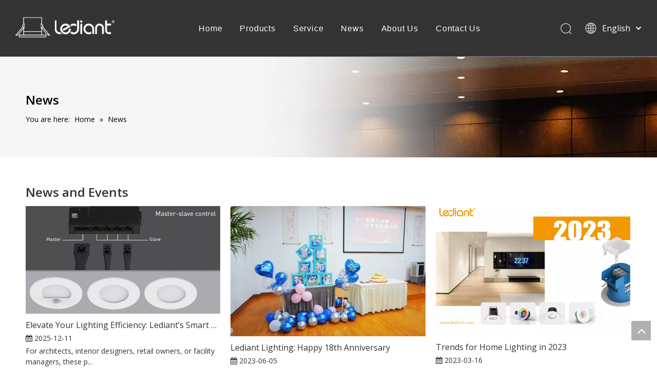

--- FILE ---
content_type: text/html;charset=utf-8
request_url: https://www.lediantlighting.com/news.html
body_size: 14801
content:
<!DOCTYPE html> <html lang="en" prefix="og: http://ogp.me/ns#" style="height: auto;"> <head> <link rel="preconnect" href="//iprorwxhrnrklm5q-static.micyjz.com"/> <link rel="preconnect" href="//rqrorwxhrnrklm5q-static.micyjz.com"/> <link rel="preconnect" href="//jmrorwxhrnrklm5q-static.micyjz.com"/><script>document.write=function(e){documentWrite(document.currentScript,e)};function documentWrite(documenturrentScript,e){var i=document.createElement("span");i.innerHTML=e;var o=i.querySelectorAll("script");if(o.length)o.forEach(function(t){if(t.src&&t.src!=""){var script=document.createElement("script");script.src=t.src;document.body.appendChild(script)}});document.body.appendChild(i)}
window.onloadHack=function(func){if(!!!func||typeof func!=="function")return;if(document.readyState==="complete")func();else if(window.addEventListener)window.addEventListener("load",func,false);else if(window.attachEvent)window.attachEvent("onload",func,false)};</script> <title>News - Lediant Lighting</title> <meta name="keywords" content="News, Lediant Lighting"/> <meta name="description" content="News, Lediant Lighting"/> <link data-type="dns-prefetch" data-domain="jmrorwxhrnrklm5q-static.micyjz.com" rel="dns-prefetch" href="//jmrorwxhrnrklm5q-static.micyjz.com"> <link data-type="dns-prefetch" data-domain="iprorwxhrnrklm5q-static.micyjz.com" rel="dns-prefetch" href="//iprorwxhrnrklm5q-static.micyjz.com"> <link data-type="dns-prefetch" data-domain="rqrorwxhrnrklm5q-static.micyjz.com" rel="dns-prefetch" href="//rqrorwxhrnrklm5q-static.micyjz.com"> <link rel="canonical" href="https://www.lediantlighting.com/news.html"/> <meta http-equiv="X-UA-Compatible" content="IE=edge"/> <meta name="renderer" content="webkit"/> <meta http-equiv="Content-Type" content="text/html; charset=utf-8"/> <meta name="viewport" content="width=device-width, initial-scale=1, user-scalable=no"/> <link rel="icon" href="//iprorwxhrnrklm5q-static.micyjz.com/cloud/lmBpmKorliSRnjkkrlplio/favicon.ico"> <link rel="preload" type="text/css" as="style" href="//iprorwxhrnrklm5q-static.micyjz.com/concat/enilKB9twuRsiSkqmimmllqijol/static/assets/style/bootstrap/cus.bootstrap.grid.system.css,/static/assets/style/fontAwesome/4.7.0/css/font-awesome.css,/static/assets/style/iconfont/iconfont.css,/static/assets/widget/script/plugins/gallery/colorbox/colorbox.css,/static/assets/style/bootstrap/cus.bootstrap.grid.system.split.css,/develop/ZNpAUfKKOetZ-mdUfAphiQmcZ-GvUApKfKKUAU-jrBqrKmiqrqikilnojj-jnBqrKijmrrkqilrmni/style.css,/develop/cdKUApfAhzcB-aCUpKfrmvAtE-GvUApKfKKUAU-jiBqrKmikrlrripnori-jmBqrKjjkriimrjlpkr/style.css" onload="this.onload=null;this.rel='stylesheet'"/> <link rel="stylesheet" type="text/css" href="//iprorwxhrnrklm5q-static.micyjz.com/concat/enilKB9twuRsiSkqmimmllqijol/static/assets/style/bootstrap/cus.bootstrap.grid.system.css,/static/assets/style/fontAwesome/4.7.0/css/font-awesome.css,/static/assets/style/iconfont/iconfont.css,/static/assets/widget/script/plugins/gallery/colorbox/colorbox.css,/static/assets/style/bootstrap/cus.bootstrap.grid.system.split.css,/develop/ZNpAUfKKOetZ-mdUfAphiQmcZ-GvUApKfKKUAU-jrBqrKmiqrqikilnojj-jnBqrKijmrrkqilrmni/style.css,/develop/cdKUApfAhzcB-aCUpKfrmvAtE-GvUApKfKKUAU-jiBqrKmikrlrripnori-jmBqrKjjkriimrjlpkr/style.css"/> <link rel="preload" type="text/css" as="style" href="//jmrorwxhrnrklm5q-static.micyjz.com/concat/tqinKBuh6dRfiSoqnqnjikqqnpl/static/assets/widget/style/component/position/position.css,/static/assets/widget/style/component/faqList/faqList.css,/static/assets/widget/style/component/articleListNew/public/public.css,/static/assets/widget/style/component/articleListNew/widget_style/style_15_17_18.css,/static/assets/widget/style/component/articlelist/articlelist.css" onload="this.onload=null;this.rel='stylesheet'"/> <link rel="stylesheet" type="text/css" href="//jmrorwxhrnrklm5q-static.micyjz.com/concat/tqinKBuh6dRfiSoqnqnjikqqnpl/static/assets/widget/style/component/position/position.css,/static/assets/widget/style/component/faqList/faqList.css,/static/assets/widget/style/component/articleListNew/public/public.css,/static/assets/widget/style/component/articleListNew/widget_style/style_15_17_18.css,/static/assets/widget/style/component/articlelist/articlelist.css"/> <style>@media(min-width:990px){[data-type="rows"][data-level="rows"]{display:flex}}</style> <style id="speed3DefaultStyle">@supports not(aspect-ratio:1/1){.prodlist-wrap li .prodlist-cell{position:relative;padding-top:100%;width:100%}.prodlist-lists-style-13 .prod_img_a_t13,.prodlist-lists-style-12 .prod_img_a_t12,.prodlist-lists-style-nophoto-11 .prod_img_a_t12{position:unset !important;min-height:unset !important}.prodlist-wrap li .prodlist-picbox img{position:absolute;width:100%;left:0;top:0}}.piclist360 .prodlist-pic4-3 li .prodlist-display{max-width:100%}@media(max-width:600px){.prodlist-fix-num li{width:50% !important}}</style> <template id="appdStylePlace"></template> <link href="//rqrorwxhrnrklm5q-static.micyjz.com/theme/mpjjKBrmioRliSrmioRlnSkrmrRliSlkRljSirrmrkiqnlkiij/style/style.css" type="text/css" rel="preload" as="style" onload="this.onload=null;this.rel='stylesheet'" data-theme="true"/> <link href="//rqrorwxhrnrklm5q-static.micyjz.com/theme/mpjjKBrmioRliSrmioRlnSkrmrRliSlkRljSirrmrkiqnlkiij/style/style.css" rel="stylesheet" type="text/css"/> <style guid='u_81908608ffda4b62a0db3c09872a7c24' emptyRender='true' placeholder='true' type='text/css'></style> <link href="//iprorwxhrnrklm5q-static.micyjz.com/site-res/rokkKBrmioRlnSkrmrRljSkkprpoRliSmnopijRljSjriliiimjnlnRniSkqrjirlirnrrSRil.css?1731999441762" rel="preload" as="style" onload="this.onload=null;this.rel='stylesheet'" data-extStyle="true" type="text/css" data-extAttr="20241119152545"/> <link href="//iprorwxhrnrklm5q-static.micyjz.com/site-res/rokkKBrmioRlnSkrmrRljSkkprpoRliSmnopijRljSjriliiimjnlnRniSkqrjirlirnrrSRil.css?1731999441762" data-extAttr="20241119152545" rel="stylesheet" type="text/css"/> <template data-js-type='style_respond' data-type='inlineStyle'><style guid='b5aaa533-23de-48e3-a2d6-20cc6476f3ea' pm_pageStaticHack='' forJump='true' respond='true' jumpName='respond' pm_styles='respond' type='text/css'>.backstage-stwidgets-settingwrap .sitewidget-articleListNew-20150805155642 .sitewidget-bd .txtl{text-align:left}.backstage-stwidgets-settingwrap .sitewidget-articleListNew-20150805155642 .sitewidget-bd .txtc{text-align:center}.backstage-stwidgets-settingwrap .sitewidget-articleListNew-20150805155642 .sitewidget-bd .txtr{text-align:right}</style></template><template data-js-type='style_head' data-type='inlineStyle'></template><template data-js-type='style_respond' data-type='inlineStyle'></template><template data-js-type='style_head' data-type='inlineStyle'></template><script data-ignoreMinify="true">
	function loadInlineStyle(){
		var allInlineStyle = document.querySelectorAll("template[data-type='inlineStyle']");
		var length = document.querySelectorAll("template[data-type='inlineStyle']").length;
		for(var i = 0;i < length;i++){
			var style = allInlineStyle[i].innerHTML;
			allInlineStyle[i].outerHTML = style;
		}
	}
loadInlineStyle();
</script> <link rel='preload' as='style' onload='this.onload=null;this.rel="stylesheet"' href='https://fonts.googleapis.com/css?family=Open+Sans:400,600&display=swap' data-type='1' type='text/css' media='all'/> <script type="text/javascript" data-src="//jmrorwxhrnrklm5q-static.micyjz.com/static/t-7qBmBKiKkqmimmllqijoj/assets/script/jquery-1.11.0.concat.js"></script> <script type="text/javascript" data-src="//ld-analytics.micyjz.com/liilKBkrmrRlrSSRRQRijSlnjrnr/ltm-web.js?v=1732001145000"></script><script type="text/x-delay-ids" data-type="delayIds" data-device="pc" data-xtype="0" data-delayIds='["EEUqzFvIDTkO","GdKLzaGIDEyj","wpfgJubShyZE","wrfgJaQSWzBt","FbfBoPQIijTO","vRAVTnupGvft","yiABTFbdYDQO"]'></script> <script>(function(w,d,s,l,i){w[l]=w[l]||[];w[l].push({"gtm.start":(new Date).getTime(),event:"gtm.js"});var f=d.getElementsByTagName(s)[0],j=d.createElement(s),dl=l!="dataLayer"?"\x26l\x3d"+l:"";j.async=true;j.src="https://www.googletagmanager.com/gtm.js?id\x3d"+i+dl;f.parentNode.insertBefore(j,f)})(window,document,"script","dataLayer","GTM-NSMZ2HR");</script> <script guid='de1b9c6c-7954-4a3f-9102-a89e7e26dcce' pm_pageStaticHack='true' jumpName='head' pm_scripts='head' type='text/javascript'>try{(function(window,undefined){var phoenixSite=window.phoenixSite||(window.phoenixSite={});phoenixSite.lanEdition="EN_US";var page=phoenixSite.page||(phoenixSite.page={});page.cdnUrl="//iprorwxhrnrklm5q-static.micyjz.com";page.siteUrl="http://www.lediantlighting.com";page.lanEdition=phoenixSite.lanEdition;page._menu_prefix="";page._menu_trans_flag="";page._captcha_domain_prefix="captcha.c";page._pId="qRUprNiAnQSO";phoenixSite._sViewMode="true";phoenixSite._templateSupport="false";phoenixSite._singlePublish=
"false"})(this)}catch(e){try{console&&console.log&&console.log(e)}catch(e){}};</script> <script id='u_f6ae0ffc96ba49dfb1d689c2bcc15140' guid='u_f6ae0ffc96ba49dfb1d689c2bcc15140' pm_script='init_top' type='text/javascript'>try{(function(window,undefined){var datalazyloadDefaultOptions=window.datalazyloadDefaultOptions||(window.datalazyloadDefaultOptions={});datalazyloadDefaultOptions["version"]="3.0.0";datalazyloadDefaultOptions["isMobileViewer"]="false";datalazyloadDefaultOptions["hasCLSOptimizeAuth"]="false";datalazyloadDefaultOptions["_version"]="3.0.0";datalazyloadDefaultOptions["isPcOptViewer"]="false"})(this);(function(window,undefined){window.__ph_optSet__='{"loadImgType":"0","isOpenFlagUA":true,"v30NewMode":"1","idsVer":"1","docReqType":"0","docDecrease":"1","docCallback":"1"}'})(this)}catch(e){try{console&&
console.log&&console.log(e)}catch(e){}};</script> <script id='u_ea69fdb5cef045a9b8e14108500d63b1' guid='u_ea69fdb5cef045a9b8e14108500d63b1' type='text/javascript'>try{var thisUrl=location.host;var referUrl=document.referrer;if(referUrl.indexOf(thisUrl)==-1)localStorage.setItem("landedPage",document.URL)}catch(e){try{console&&console.log&&console.log(e)}catch(e){}};</script> </head> <body class=" frontend-body-canvas "> <template data-js-type='globalBody' data-type='code_template'> <noscript><iframe src="https://www.googletagmanager.com/ns.html?id=GTM-NSMZ2HR" height="0" width="0" style="display:none;visibility:hidden"></iframe></noscript> </template> <div id='backstage-headArea' headFlag='1'><div class="siteblocks-setting-wrap ZNpAUfKKOetZ_20210930170459 siteblocks-aTAKfUpKuDEj-20211117113518" id="siteblocks-setting-wrap-EEUqzFvIDTkO" data-settingId="EEUqzFvIDTkO" data-versionNo="20210930170459" data-level="rows" data-type="siteblocks" data-mobileBg="true" data-classAttr="siteblocks-aTAKfUpKuDEj-20211117113518" data-appId="4944" data-encodeAppId="ZNpAUfKKOetZ" data-purchased="true" data-hide-node=""> <div class="siteblocks-container" style='' data-module-radio="" data-module-width=""> <style styleDefault-block="true">@media screen and (max-width:990px){.sky-sq3_header_1{width:100%;top:0;left:0;z-index:1000}.sky-sq3_header_1 .fa-bars{display:inline !important}.sky-sq3_header_1{height:80px;border-bottom:solid 1px rgba(255,255,255,0.45);display:flex;align-items:center;justify-content:space-between;position:relative;background-color:rgba(0,0,0,1)}.sky-sq3_header_1 .sq_icon_1 .sq_icon_img img{height:auto;max-height:50px;max-width:150px;margin-left:10px;margin-right:20px}.sky-sq3_header_1 .sky-sq_nav_menu .fa-close,.sky-sq3_header_1 .sky-sq_right_1 .sky-sq_language_1 .langBar .lang-list,.sky-sq3_header_1 .sky-sq_right_1 .sky-sq_language_1 .lang-show-word .sq_language_span>img:nth-of-type(1),.sky-sq3_header_1 .sky-sq_nav_1,.sky-sq3_header_1 .sky-sq_right_1 .sky-sq_search_1 .serach .search-wrap .search-input>input,.sky-sq3_header_1 .sky-sq_right_1 .sky-sq_search_1 .serach .search-wrap .search-input>button{display:none !important}.sky-sq3_header_1 .sky-sq_right_1{width:170px;display:flex;align-items:center;height:110px;transition:all .5s ease,background-color .3s ease-out}.sky-sq3_header_1 .sky-sq_right_1 .sky-sq_search_1{display:inline-block}.sky-sq3_header_1 .sky-sq_right_1 .sky-sq_search_1 .serach .search-wrap .search-input{display:flex;position:relative;align-items:center}.sky-sq3_header_1 .sky-sq_right_1 .sky-sq_search_1 .serach .search-wrap .search-input>img{cursor:pointer;width:22px;height:22px;transform:translateY(2px);margin-right:0;margin-left:20px;margin-top:-3px}.sky-sq3_header_1 .sky-sq_right_1 .sky-sq_language_1{margin-left:5px}.sky-sq3_header_1 .sky-sq_right_1 .sky-sq_language_1{display:inline-block}.sky-sq3_header_1 .sky-sq_right_1 .sky-sq_language_1 .langBar{position:relative}.sky-sq3_header_1 .sky-sq_right_1 .sky-sq_language_1 .lang-show-word{display:flex;align-items:center}.sky-sq3_header_1 .sky-sq_right_1 .sky-sq_language_1 .lang-show-word .sq_language_span{font-size:14px;color:#fff;cursor:pointer;width:80px;height:30px;transition:ease-in-out .5s;display:flex;align-items:center;justify-content:center;border:1px solid transparent;border-top-left-radius:6px;border-top-right-radius:6px}.sky-sq3_header_1 .sky-sq_right_1 .sky-sq_language_1 .lang-show-word .sq_language_span>img:nth-of-type(2){width:12px;margin-left:10px;cursor:pointer;transition:all .5s ease}.sky-sq3_header_1 .sky-sq_nav_menu{margin-left:10px}}</style> <style>.sky-sq3_header_1{width:100%;top:0;left:0;z-index:1000}#siteblocks-setting-wrap-EEUqzFvIDTkO .sky-sq3_header_1_screen{background-color:#333 !important}#siteblocks-setting-wrap-EEUqzFvIDTkO .sky-sq3_header_2 .sky-sq_nav_1 .navigation ul li>.sub{background-color:#fff !important}#siteblocks-setting-wrap-EEUqzFvIDTkO .sky-sq3_header_1{background-color:#333}</style> <div class="sky-sq3_header_1 sky-sq3_header_2"> <i data-blocksetting-color="{'color':'colorVal-1-#fff'}" style="display:none;"></i> <div class="sky-sq3_header_1Hover"></div> <div class="sq_icon_1"> <div class="backstage-blocksEditor-wrap sq_icon_img" data-wrap-type="1" data-storage="0" data-blocksEditor-type="phoenix_blocks_image" data-auto_uuid=e07650f9-e234-4b76-948e-9709440bbcac><div data-suggest_width="200" data-suggest_height="66" class="backstage-componet"> <div class="backstage-componet-bd" data-setting-base64="eyJzdW1UeXBlIjoiMCIsImxpbmtUeXBlIjoiMCIsInNlbGVjdGVkUGFnZUlkIjoianRLcGhZaUF5dkVqIiwiaXNPcGVuTmV3IjpmYWxzZSwibmVlZE5vRm9sbG93IjpmYWxzZX0="><a class="blocks-image" href="/index.html"><picture><source media="(max-width:768px)" srcset=""><img data-original="//iprorwxhrnrklm5q-static.micyjz.com/cloud/lnBpmKorliSRnjkkkrrmio/logo.png" src="//iprorwxhrnrklm5q-static.micyjz.com/cloud/lnBpmKorliSRnjkkkrrmio/logo.png" alt="logo" title=""></picture></a></div></div></div> </div> <div class="sky-sq_nav_1"> <div class="backstage-blocksEditor-wrap navigation" data-wrap-type="1" data-relate-appId="MRAUpfKKpsgB" data-storage="1" data-blocksEditor-type="phoenix_blocks_navigation" data-auto_uuid=c524ea2f-4c37-4607-81aa-a5c6a5ffe14c> <ul class="blockNavBar fix"> <li id="parent_0"> <a id="24193864" target="_self" href="/" data-currentIndex=""> Home </a> </li> <li id="parent_1"> <a id="24193834" target="_self" href="/products.html" data-currentIndex=""> Products </a> <i class="fa fa-angle-down icon "> </i> <div class="sub"> <ul> <li> <a target="_self" rel="" href="/Commercial-Downlights-pl3755099.html"> Commercial Downlights </a> </li> <li> <a target="_self" rel="" href="/Domestic-Downlightis-pl3655099.html"> Domestic Downlightis </a> </li> <li> <a target="_self" rel="" href="/Smart-Downlights-pl3355099.html"> Smart Downlights </a> </li> </ul> </div> </li> <li id="parent_2"> <a id="24193924" target="_self" href="/service.html" data-currentIndex=""> Service </a> </li> <li id="parent_3"> <a id="24193844" target="_self" href="/news.html" data-currentIndex=""> News </a> </li> <li id="parent_4"> <a id="24193874" target="_self" href="/aboutus.html" data-currentIndex=""> About Us </a> <i class="fa fa-angle-down icon "> </i> <div class="sub"> <ul> <li> <a target="_self" rel="" href="/sustainability.html"> Sustainability </a> </li> </ul> </div> </li> <li id="parent_5"> <a id="24193854" target="_self" href="/contactus.html" data-currentIndex=""> Contact Us </a> </li> </ul> </div> </div> <div class="sky-sq_right_1"> <div class="sky-sq_search_1"> <div class="backstage-blocksEditor-wrap serach" data-wrap-type="1" data-relate-appId="PEfApUKpfjQL" data-storage="1" data-blocksEditor-type="phoenix_blocks_serach" data-auto_uuid=d7d4d6a3-2071-4399-b6b6-990733e23e67><form action="/phoenix/admin/prod/search" method="get" novalidate> <div class="search-wrap"> <div class="search-input"> <input type="text" class="hide" name="searchValue" id="inputSearch" placeholder="Search" autocomplete="off"/> <img src="//iprorwxhrnrklm5q-static.micyjz.com/cloud/inBqjKlqRinSojoqlmjq/sosuoxiao.png" alt="" title=""> <button type="submit" class="hide"> <img src="//iprorwxhrnrklm5q-static.micyjz.com/cloud/inBqjKlqRinSojoqlmjq/sosuoxiao.png" alt="" title=""> </button> </div> </div> </form></div> </div> <div class="sky-sq_language_1"> <div class="backstage-blocksEditor-wrap langBar" data-wrap-type="1" data-relate-appId="PNpfKAUAiAnL" data-storage="1" data-blocksEditor-type="phoenix_blocks_langBar" data-auto_uuid=35fd783f-56b9-48bc-a97f-4f4943913c30> <div class="lang-show-word"> <span class="sq_language_span"> <img src="//iprorwxhrnrklm5q-static.micyjz.com/cloud/ipBqjKlqRinSjjllnrjn/language.png" alt="" title=""> <span>English</span> <img src="//iprorwxhrnrklm5q-static.micyjz.com/cloud/ioBqjKlqRinSkjqiqnjo/jiantou.png" alt="" title=""> </span> </div> <ul class="lang-list hide"> </ul></div> </div> <div class="sky-sq_nav_menu"> <img class="fa-bars" src="//iprorwxhrnrklm5q-static.micyjz.com/cloud/ijBqjKlqRinSqjlmmrjq/osw-nav-mo.png" alt="" title="" width="22" height="22" style="cursor:pointer;"> <img class="fa-close" src="//iprorwxhrnrklm5q-static.micyjz.com/cloud/ioBqjKlqRinSqjlmjijo/osw-nav-mo.png" alt="" title="" width="18" height="18" style="cursor:pointer;"> </div> </div> </div> </div> <input type="hidden" name="appIsDev" value="0"/> <script type="text/x-delay-script" data-id="EEUqzFvIDTkO" data-alias="e9e08e68-edd8-49a5-ba5c-affb04a3e46d" data-jsLazyload='true' data-type="siteBlock" data-jsDepand='["//rqrorwxhrnrklm5q-static.micyjz.com/develop/ZNpAUfKKOetZ-nyApKfCNQwIE-GvUApKfKKUAU-jlBqrKijmrmjliirmji-jnBqrKijmrrkqilrmni/demo.js"]' data-jsThreshold='5' data-cssDepand='' data-cssThreshold='5'>(function(window,$,undefined){try{$(function(){window._block_namespaces_["skysq3HeaderOne"].init({"settingId":"EEUqzFvIDTkO","nodeId":""})})}catch(e){try{console&&console.log&&console.log(e)}catch(e){}}try{(function(window,$,undefined){$(function(){onloadHack(function(){$(".siteblocks-setting-wrap[data-isTimeout\x3d1]").each(function(){$(this).detach()})})})})(window,jQuery)}catch(e){try{console&&console.log&&console.log(e)}catch(e){}}try{(function(window,jQuery,undefined){$(function(){var $thisBlock=
$("#siteblocks-setting-wrap-EEUqzFvIDTkO");var handleStyleDomId="handlestyle_EEUqzFvIDTkO";if($thisBlock.find("*[data-handleColorId]").length>0){if($thisBlock.find("#"+handleStyleDomId).length>0)$thisBlock.find("#"+handleStyleDomId).remove();$thisBlock.append('\x3cstyle id\x3d"'+handleStyleDomId+'"\x3e\x3c/style\x3e')}$("#siteblocks-setting-wrap-EEUqzFvIDTkO").find("*[data-blockSetting-color]").each(function(index,item){var curColorStr=$(this).attr("data-blockSetting-color")||"";var handleColorId=
$(this).attr("data-handleColorId")||"";var curColorObj;if(!!curColorStr)curColorObj=eval("("+curColorStr+")");if(curColorObj instanceof Object){var classObj={};for(var k in curColorObj){var kValList=curColorObj[k].split("-");if(kValList.length!=3&&!kValList[2])continue;var kArray=k.split("_");if(kArray.length==1)classObj[k]=kValList[2];else $("#"+handleStyleDomId).append('#siteblocks-setting-wrap-EEUqzFvIDTkO [data-handleColorId\x3d"'+handleColorId+'"]:'+kArray[0]+"{"+kArray[1]+":"+kValList[2]+"!important}")}$(this).css(classObj)}})})})(window,
jQuery)}catch(e){try{console&&console.log&&console.log(e)}catch(e){}}})(window,$);</script> </div> <script type="text" attr="mobileHeadArea">{"mobilenHeadBtnFlage":null,"mobilenHeadBgcolor":null,"mobilenHeadFontcolor":null}</script></div><div id="backstage-bodyArea"><div class="outerContainer" data-mobileBg="true" id="outerContainer_1425366742592" data-type="outerContainer" data-level="rows"><div class="container-opened" data-type="container" data-level="rows" cnttype="backstage-container-mark"><div class="row" data-type="rows" data-level="rows" data-attr-xs="null" data-attr-sm="null"><div class="col-md-12" id="column_1425366736068" data-type="columns" data-level="columns"><div id="location_1425366736069" data-type="locations" data-level="rows"><div class="backstage-stwidgets-settingwrap" scope="0" settingId="wrfgJaQSWzBt" id="component_wrfgJaQSWzBt" relationCommonId="qRUprNiAnQSO" classAttr="sitewidget-position-20150126161948"> <div class="sitewidget-position sitewidget-position-20150126161948"> <div class="sitewidget-bd fix breadContent "> <div class="web-crumbs-title "> <strong>News</strong> </div> <span class="sitewidget-position-description sitewidget-position-icon">You are here:</span> <span itemprop="itemListElement" itemscope="" itemtype="https://schema.org/ListItem"> <a itemprop="item" href="/"> <span itemprop="name">Home</span> </a> <meta itemprop="position" content="1"> </span> &raquo; <span class="sitewidget-position-current">News</span> </div> </div> <script type="text/x-delay-script" data-id="wrfgJaQSWzBt" data-jsLazyloadType="1" data-alias="position" data-jsLazyload='true' data-type="component" data-jsDepand='' data-jsThreshold='5' data-cssDepand='' data-cssThreshold='5'>(function(window,$,undefined){})(window,$);</script></div> </div></div></div></div></div><div class="outerContainer" data-mobileBg="true" id="outerContainer_1553482646159" data-type="outerContainer" data-level="rows"><div class="container" data-type="container" data-level="rows" cnttype="backstage-container-mark"><div class="row" data-type="rows" data-level="rows" data-attr-xs="null" data-attr-sm="null"><div class="col-md-12" id="column_1553482638660" data-type="columns" data-level="columns"><div id="location_1553482638663" data-type="locations" data-level="rows"><div class="backstage-stwidgets-settingwrap" id="component_GdKLzaGIDEyj" data-scope="0" data-settingId="GdKLzaGIDEyj" data-relationCommonId="qRUprNiAnQSO" data-classAttr="sitewidget-placeHolder-20190325105725"> <div class="sitewidget-placeholder sitewidget-placeHolder-20190325105725"> <div class="sitewidget-bd"> <div class="resizee" style="height:40px"></div> </div> </div> <script type="text/x-delay-script" data-id="GdKLzaGIDEyj" data-jsLazyloadType="1" data-alias="placeHolder" data-jsLazyload='true' data-type="component" data-jsDepand='' data-jsThreshold='' data-cssDepand='' data-cssThreshold=''>(function(window,$,undefined){})(window,$);</script></div> </div></div></div></div></div><div class="outerContainer" data-mobileBg="true" id="outerContainer_1438761344770" data-type="outerContainer" data-level="rows"><div class="container" data-type="container" data-level="rows" cnttype="backstage-container-mark"><div class="row" data-type="rows" data-level="rows" data-attr-xs="null" data-attr-sm="null"><div class="col-md-12" id="column_1661409459237" data-type="columns" data-level="columns"><div id="location_1661409459238" data-type="locations" data-level="rows"><style>.sitewidget-articleListNew-20150805155642 em{font-style:italic}</style> <div class="backstage-stwidgets-settingwrap" scope="0" settingId="wpfgJubShyZE" data-speedType="hight" id="component_wpfgJubShyZE" relationCommonId="qRUprNiAnQSO" classAttr="sitewidget-articleListNew-20150805155642" name="articleListNew"> <input type="hidden" name="articleList_row_size" value="3"> <div class="sitewidget-articlelist sitewidget-articleListNew-20150805155642"> <style> </style> <div class="sitewidget-hd"> <h2>News and Events</h2> </div> <div class="sitewidget-bd listBg16"> <div> </div> <div class="sitewidget-prodlist-description"></div> <div class="articlelist-scroll-event articlelist-picstyle articlelist-liststyle16"> <ul class="fix article-container-box"> <li class="articlelist-item " style="margin-bottom:20px;"> <div class="articlelist-picture"> <a href="/Elevate-Your-Lighting-Efficiency-Lediant-s-Smart-Puck-Lights-with-PIR-Sensor-Master-Slave-Function-id45155475.html"> <img class="img-default-bgc" data-src="//iprorwxhrnrklm5q-static.micyjz.com/cloud/lkBpmKorliSRnlqjlkjoiq/cabinet-light.png" src="//iprorwxhrnrklm5q-static.micyjz.com/cloud/lkBpmKorliSRnlqjlkjoiq/cabinet-light.png" alt="Elevate Your Lighting Efficiency: Lediant’s Smart Puck Lights with PIR Sensor &amp; Master-Slave Function "> <div class="rotate-mark"> <p class="icon-fadein"> <i class="fa fa-share" aria-hidden="true"></i> </p> <p class="icon-fadeout"> <i class="fa fa-share" aria-hidden="true"></i> </p> </div> </a> </div> <div class="articlelist-summary" style="margin-top:7px;"> <a href="/Elevate-Your-Lighting-Efficiency-Lediant-s-Smart-Puck-Lights-with-PIR-Sensor-Master-Slave-Function-id45155475.html" title="Elevate Your Lighting Efficiency: Lediant’s Smart Puck Lights with PIR Sensor &amp; Master-Slave Function " class="article-column-links articleList-links-singleline">Elevate Your Lighting Efficiency: Lediant’s Smart Puck Lights with PIR Sensor &amp; Master-Slave Function </a> <p class="article-column-time}"><i class="fa fa-calendar" aria-hidden="true"></i> 2025-12-11 </p> <div class="summary-cont" style="margin-top:4px;overflow: hidden;"> For architects, interior designers, retail owners, or facility managers, these puck lights aren’t just a lighting solution—they’re a strategic investment. The PIR sensor and master-slave function cut energy waste by eliminating unnecessary runtime, while the 3CCT switchability and slim design reduce inventory costs and installation complexity. Whether you’re upgrading a restaurant kitchen, a cloakroom，enhancing a retail display, or optimizing an office workspace, Lediant’s puck lights adapt to your project’s unique needs. <a class="read-more read-more-style15" href="/Elevate-Your-Lighting-Efficiency-Lediant-s-Smart-Puck-Lights-with-PIR-Sensor-Master-Slave-Function-id45155475.html" class="Read More read-more-style15 cssId15">Read More</a> </div> </div> </li> <li class="articlelist-item " style="margin-bottom:20px;"> <div class="articlelist-picture"> <a href="/Lediant-Lighting-Happy-18th-Anniversary-id48286627.html"> <img class="img-default-bgc" data-src="//iprorwxhrnrklm5q-static.micyjz.com/cloud/lpBpmKorliSRmjoppoipip/2.jpg" src="//iprorwxhrnrklm5q-static.micyjz.com/cloud/lpBpmKorliSRmjoppoipip/2.jpg" alt="Lediant Lighting: Happy 18th Anniversary"> <div class="rotate-mark"> <p class="icon-fadein"> <i class="fa fa-share" aria-hidden="true"></i> </p> <p class="icon-fadeout"> <i class="fa fa-share" aria-hidden="true"></i> </p> </div> </a> </div> <div class="articlelist-summary" style="margin-top:7px;"> <a href="/Lediant-Lighting-Happy-18th-Anniversary-id48286627.html" title="Lediant Lighting: Happy 18th Anniversary" class="article-column-links articleList-links-singleline">Lediant Lighting: Happy 18th Anniversary</a> <p class="article-column-time}"><i class="fa fa-calendar" aria-hidden="true"></i> 2023-06-05 </p> <div class="summary-cont" style="margin-top:4px;overflow: hidden;"> Celebration Happy 18th Anniversary of Lediant Lighting Thank you for your company on this journey. We will continue to uphold the business philosophy "quality first, customer first", continuous innovation, to provide customers with high quality lighting products and excellent after-sales service. Let us go forward hand in hand, to create a brilliant tomorrow! <a class="read-more read-more-style15" href="/Lediant-Lighting-Happy-18th-Anniversary-id48286627.html" class="Read More read-more-style15 cssId15">Read More</a> </div> </div> </li> <li class="articlelist-item " style="margin-bottom:20px;"> <div class="articlelist-picture"> <a href="/Trends-for-Home-Lighting-in-2023-id43560837.html"> <img class="img-default-bgc" data-src="//iprorwxhrnrklm5q-static.micyjz.com/cloud/llBpmKorliSRpjnopjlmip/2023trend.jpg" src="//iprorwxhrnrklm5q-static.micyjz.com/cloud/llBpmKorliSRpjnopjlmip/2023trend.jpg" alt="Trends for Home Lighting in 2023"> <div class="rotate-mark"> <p class="icon-fadein"> <i class="fa fa-share" aria-hidden="true"></i> </p> <p class="icon-fadeout"> <i class="fa fa-share" aria-hidden="true"></i> </p> </div> </a> </div> <div class="articlelist-summary" style="margin-top:7px;"> <a href="/Trends-for-Home-Lighting-in-2023-id43560837.html" title="Trends for Home Lighting in 2023" class="article-column-links articleList-links-singleline">Trends for Home Lighting in 2023</a> <p class="article-column-time}"><i class="fa fa-calendar" aria-hidden="true"></i> 2023-03-16 </p> <div class="summary-cont" style="margin-top:4px;overflow: hidden;"> In 2023, home lighting will become an important decorative element, because lighting is not only about providing light, but also about creating atmosphere and mood in the home. In the future home lighting design, people will pay more attention to environmental protection, intelligent and personalized aspects. <a class="read-more read-more-style15" href="/Trends-for-Home-Lighting-in-2023-id43560837.html" class="Read More read-more-style15 cssId15">Read More</a> </div> </div> </li> <li class="articlelist-item " style="margin-bottom:20px;"> <div class="articlelist-picture"> <a href="/Several-Types-of-Downlights-Recommended-From-Lediant-Lighting-id41911957.html"> <img class="img-default-bgc" data-src="//iprorwxhrnrklm5q-static.micyjz.com/cloud/ljBpmKorliSRqjkrqpqpip/catalog1.jpg" src="//iprorwxhrnrklm5q-static.micyjz.com/cloud/ljBpmKorliSRqjkrqpqpip/catalog1.jpg" alt="Several Types of Downlights Recommended From Lediant Lighting"> <div class="rotate-mark"> <p class="icon-fadein"> <i class="fa fa-share" aria-hidden="true"></i> </p> <p class="icon-fadeout"> <i class="fa fa-share" aria-hidden="true"></i> </p> </div> </a> </div> <div class="articlelist-summary" style="margin-top:7px;"> <a href="/Several-Types-of-Downlights-Recommended-From-Lediant-Lighting-id41911957.html" title="Several Types of Downlights Recommended From Lediant Lighting" class="article-column-links articleList-links-singleline">Several Types of Downlights Recommended From Lediant Lighting</a> <p class="article-column-time}"><i class="fa fa-calendar" aria-hidden="true"></i> 2022-11-21 </p> <div class="summary-cont" style="margin-top:4px;overflow: hidden;"> Several Types of Downlights Recommended From Lediant Lighting: Vega-pro high-quality LED downlight Flora 3CCT Changeable Led downlight Nova colour & Wattage switchable 6W/8W Led downlight DEEP & CALIDO low glare ugr13-19 led downlight <a class="read-more read-more-style15" href="/Several-Types-of-Downlights-Recommended-From-Lediant-Lighting-id41911957.html" class="Read More read-more-style15 cssId15">Read More</a> </div> </div> </li> <li class="articlelist-item " style="margin-bottom:20px;"> <div class="articlelist-picture"> <a href="/Downlight-Power-Cord-Anchorage-Test-From-Lediant-Lighting-id48517157.html"> <img class="img-default-bgc" data-src="//iprorwxhrnrklm5q-static.micyjz.com/cloud/lkBpmKorliSRojlnjlimiq/EDF125AA1B0E5446B19B328F91085B88.png" src="//iprorwxhrnrklm5q-static.micyjz.com/cloud/lkBpmKorliSRojlnjlimiq/EDF125AA1B0E5446B19B328F91085B88.png" alt="Downlight Power Cord Anchorage Test From Lediant Lighting"> <div class="rotate-mark"> <p class="icon-fadein"> <i class="fa fa-share" aria-hidden="true"></i> </p> <p class="icon-fadeout"> <i class="fa fa-share" aria-hidden="true"></i> </p> </div> </a> </div> <div class="articlelist-summary" style="margin-top:7px;"> <a href="/Downlight-Power-Cord-Anchorage-Test-From-Lediant-Lighting-id48517157.html" title="Downlight Power Cord Anchorage Test From Lediant Lighting" class="article-column-links articleList-links-singleline">Downlight Power Cord Anchorage Test From Lediant Lighting</a> <p class="article-column-time}"><i class="fa fa-calendar" aria-hidden="true"></i> 2022-10-26 </p> <div class="summary-cont" style="margin-top:4px;overflow: hidden;"> Lediant has a strict control on the quality of led downlight products. Under ISO9001, Lediant Lighting firmly sticks to the testing and quality inspection procedure to deliver quality products. Today let me introduce the inspection of power cord for you. <a class="read-more read-more-style15" href="/Downlight-Power-Cord-Anchorage-Test-From-Lediant-Lighting-id48517157.html" class="Read More read-more-style15 cssId15">Read More</a> </div> </div> </li> <li class="articlelist-item " style="margin-bottom:20px;"> <div class="articlelist-picture"> <a href="/The-difference-between-SMD-COB-encapsulation-id49732257.html"> <img class="img-default-bgc" data-src="//iprorwxhrnrklm5q-static.micyjz.com/cloud/llBpmKorliSRojqlmqnlip/1639549350263.jpg" src="//iprorwxhrnrklm5q-static.micyjz.com/cloud/llBpmKorliSRojqlmqnlip/1639549350263.jpg" alt="The difference between SMD &amp; COB encapsulation"> <div class="rotate-mark"> <p class="icon-fadein"> <i class="fa fa-share" aria-hidden="true"></i> </p> <p class="icon-fadeout"> <i class="fa fa-share" aria-hidden="true"></i> </p> </div> </a> </div> <div class="articlelist-summary" style="margin-top:7px;"> <a href="/The-difference-between-SMD-COB-encapsulation-id49732257.html" title="The difference between SMD &amp; COB encapsulation" class="article-column-links articleList-links-singleline">The difference between SMD &amp; COB encapsulation</a> <p class="article-column-time}"><i class="fa fa-calendar" aria-hidden="true"></i> 2022-10-20 </p> <div class="summary-cont" style="margin-top:4px;overflow: hidden;"> Both SMD led downlight and COB led downlight are available in Lediant. Do you know the difference between them? Let me tell you. What is SMD? It means surface mounted devices. The LED packaging factory using the SMD process fixes the bare chip on the bracket, electrically connects the two with gold <a class="read-more read-more-style15" href="/The-difference-between-SMD-COB-encapsulation-id49732257.html" class="Read More read-more-style15 cssId15">Read More</a> </div> </div> </li> </ul> </div> <div class="pagination-wrap"> <ul class="pagination gbColorpage0" data-mark="wpfgJubShyZE"><li class="active"><span>1</span></li><li><a rel="nofollow" href="/news-p2.html">2</a></li><li><a id="nextPage" rel="nofollow" href="/news-p2.html">»</a></li></ul><ul class="pagination-jump"><li><span>Total 2 pages&nbsp;&nbsp;Go to Page</span><span><input type="text" class="span-icon-width30" id="jumpPageNumwpfgJubShyZE"/></span></li><li><span><a rel="nofollow" href="javascript:void(0)" onclick="phoenixSite.sitewidgets.jumpToPage('pagination gbColorpage0','wpfgJubShyZE','/news-pPAGE_NUM.html')">Go</a></span></li></ul> </div> </div> </div> </div> <script type="text/x-delay-script" data-id="wpfgJubShyZE" data-jsLazyloadType="1" data-alias="articleListNew" data-jsLazyload='true' data-type="component" data-jsDepand='' data-jsThreshold='5' data-cssDepand='' data-cssThreshold='5'>(function(window,$,undefined){try{(function(window,$,undefined){$(function(){var categoryIdPagination="-1";if(categoryIdPagination=="-1")$.cookie("PFCCA","",{expires:-1});else $.cookie("PFCCA","infoGroupId_"+categoryIdPagination,{expires:24*60*60,path:"/"});$(".articlelist-liststyle16 .summary-cont").each(function(){var olNewa=$(this).find("a");if($(this).text().length>80){$(this).text($.trim($(this).text()).substr(0,80)+"...");$(this).append(olNewa)}})})})(window,jQuery)}catch(e){try{console&&console.log&&
console.log(e)}catch(e){}}try{$(function(){try{loadTemplateImg("sitewidget-articleListNew-20150805155642")}catch(e){try{console&&(console.log&&console.log(e))}catch(e){}}})}catch(e){try{console&&console.log&&console.log(e)}catch(e){}}try{var sitewidgets=phoenixSite.sitewidgets;if(!sitewidgets.jumpToPage||!sitewidgets.ajaxJumpToPage||!sitewidgets.userDomainAjaxJumpToPage){sitewidgets.jumpToPage=function(pageClass,settingId,herf){var jumpPageNum=$("#jumpPageNum"+settingId).val();if(sitewidgets.page_count(jumpPageNum,
pageClass,settingId))return;if(jumpPageNum==1){herf=herf.replace("PAGE_NUM",jumpPageNum+"");if(herf.endsWith("-p1.html"))herf=herf.replace(/-p1.html/g,".html");else if(herf.endsWith("-p1"))herf=herf.replace(/-p1/g,"");else if(herf.endsWith("page-1"))herf=herf.replace(/page-1/g,"")}else herf=herf.replace("PAGE_NUM",parseInt(jumpPageNum));window.location.href=herf};sitewidgets.ajaxJumpToPage=function(pageClass,ajaxFunctionName,settingId,ajaxParam){var jumpPageNum=$("#jumpPageNum"+settingId).val();if(sitewidgets.page_count(jumpPageNum,
pageClass,settingId))return;eval(ajaxFunctionName+"('"+settingId+"','"+jumpPageNum+"','"+ajaxParam+"')")};sitewidgets.userDomainAjaxJumpToPage=function(pageClass,settingId,ajaxFunctionName){var jumpPageNum=$("#jumpPageNum"+settingId).val();if(sitewidgets.page_count(jumpPageNum,pageClass,settingId))return;eval(ajaxFunctionName+"('"+jumpPageNum+"')")};sitewidgets.page_count=function(jumpPageNum,pageClass,settingId){if(jumpPageNum=="")return true;if(isNaN(parseInt(jumpPageNum)))return true;if(parseInt(jumpPageNum)<
1)return true;var lastNum=$("."+pageClass+'[data-mark\x3d"'+settingId+'"] a:not(#nextPage):last').html();if(parseInt(jumpPageNum)>parseInt(lastNum))return true}}}catch(e){try{console&&console.log&&console.log(e)}catch(e){}}})(window,$);</script> </div></div></div></div></div><div class="outerContainer" data-mobileBg="true" id="outerContainer_1553482654552" data-type="outerContainer" data-level="rows"><div class="container" data-type="container" data-level="rows" cnttype="backstage-container-mark"><div class="row" data-type="rows" data-level="rows" data-attr-xs="null" data-attr-sm="null"><div class="col-md-12" id="column_1553482650979" data-type="columns" data-level="columns"><div id="location_1553482650982" data-type="locations" data-level="rows"><div class="backstage-stwidgets-settingwrap" id="component_FbfBoPQIijTO" data-scope="0" data-settingId="FbfBoPQIijTO" data-relationCommonId="qRUprNiAnQSO" data-classAttr="sitewidget-placeHolder-20190325105733"> <div class="sitewidget-placeholder sitewidget-placeHolder-20190325105733"> <div class="sitewidget-bd"> <div class="resizee" style="height:44px"></div> </div> </div> <script type="text/x-delay-script" data-id="FbfBoPQIijTO" data-jsLazyloadType="1" data-alias="placeHolder" data-jsLazyload='true' data-type="component" data-jsDepand='' data-jsThreshold='' data-cssDepand='' data-cssThreshold=''>(function(window,$,undefined){})(window,$);</script></div> </div></div></div></div></div></div><div id='backstage-footArea' footFlag='1'><div class="outerContainer" data-mobileBg="true" id="outerContainer_1661476546496" data-type="outerContainer" data-level="rows"><div class="container" data-type="container" data-level="rows" cnttype="backstage-container-mark"><div class="row" data-type="rows" data-level="rows" data-attr-xs="null" data-attr-sm="null"><div class="col-md-12" id="column_1661475648484" data-type="columns" data-level="columns"><div id="location_1661475648486" data-type="locations" data-level="rows"><div class="backstage-stwidgets-settingwrap" id="component_vRAVTnupGvft" data-scope="0" data-settingId="vRAVTnupGvft" data-relationCommonId="qRUprNiAnQSO" data-classAttr="sitewidget-placeHolder-20220826091543"> <div class="sitewidget-placeholder sitewidget-placeHolder-20220826091543"> <div class="sitewidget-bd"> <div class="resizee" style="height:30px"></div> </div> </div> <script type="text/x-delay-script" data-id="vRAVTnupGvft" data-jsLazyloadType="1" data-alias="placeHolder" data-jsLazyload='true' data-type="component" data-jsDepand='' data-jsThreshold='' data-cssDepand='' data-cssThreshold=''>(function(window,$,undefined){})(window,$);</script></div> </div></div></div></div></div><div class="siteblocks-setting-wrap cdKUApfAhzcB_20220311094238 siteblocks-LApUKfpUNstB-20190321133947" id="siteblocks-setting-wrap-yiABTFbdYDQO" data-settingId="yiABTFbdYDQO" data-versionNo="20220311094238" data-level="rows" data-type="siteblocks" data-mobileBg="true" data-classAttr="siteblocks-LApUKfpUNstB-20190321133947" data-appId="2971" data-encodeAppId="cdKUApfAhzcB" data-purchased="true" data-hide-node=""> <div class="siteblocks-container" style='background-color: rgb(207, 226, 243); background-image: url(&quot;//iprorwxhrnrklm5q-static.micyjz.com/cloud/lmBpmKorliSRnjjkrmjoio/bg1.png&quot;); background-size: cover; background-repeat: no-repeat; background-position: center top; background-attachment: scroll;' data-module-radio="" data-module-width=""> <div class="xlx33-container"> <div class="xlx33-inner-wrapper"> <div class="xlx33-share-btns-wrapper"> <div class="xlx33-shareBtn-item-wrapper"> <div class="xlx33-shareBtn-icon-wrapper"> <div class="backstage-blocksEditor-wrap" data-wrap-type="1" data-relate-appId="VyUfpAKffFmg" data-storage="1" data-blocksEditor-type="phoenix_blocks_fontIcon" data-auto_uuid=6a831087-ee84-408d-8c12-30c4a9c19fa1><div class="sitewidget-common-fontIcon"> <span> <i iconClass="fa-facebook" class="fa fa-facebook"style="color:#52575a;font-size:30px;"></i> </span> </div></div> </div> <div class="xlx33-shareBtn-text-wrapper"> <div class="backstage-blocksEditor-wrap" data-wrap-type="1" data-storage="0" data-blocksEditor-type="phoenix_blocks_text" data-auto_uuid=00ab6d72-ba1b-4be6-bd98-c574869fd4dc><span style="font-size:14px;">Facebook</span></div> </div> </div> <div class="xlx33-shareBtn-item-wrapper"> <div class="xlx33-shareBtn-icon-wrapper"> <div class="backstage-blocksEditor-wrap" data-wrap-type="1" data-relate-appId="VyUfpAKffFmg" data-storage="1" data-blocksEditor-type="phoenix_blocks_fontIcon" data-auto_uuid=d99c780b-af03-49f2-b597-96ff18948d3e><div class="sitewidget-common-fontIcon"> <a href="https://twitter.com/CN_Radiant" target="_blank" rel="noopener"> <span> <i iconClass="fa-twitter" class="fa fa-twitter"style="color:#52575a;font-size:30px;"></i> </span> </a> </div></div> </div> <div class="xlx33-shareBtn-text-wrapper"> <div class="backstage-blocksEditor-wrap" data-wrap-type="1" data-storage="0" data-blocksEditor-type="phoenix_blocks_text" data-auto_uuid=0641fab9-857c-41d7-9893-8deba006bf99><span style="font-size:14px;">Twitter</span></div> </div> </div> <div class="xlx33-shareBtn-item-wrapper"> <div class="xlx33-shareBtn-icon-wrapper"> <div class="backstage-blocksEditor-wrap" data-wrap-type="1" data-relate-appId="VyUfpAKffFmg" data-storage="1" data-blocksEditor-type="phoenix_blocks_fontIcon" data-auto_uuid=b73962bc-782b-4e7e-bdec-a93ecfd4903b><div class="sitewidget-common-fontIcon"> <a href="https://www.linkedin.com/company/18828211/admin/" target="_blank" rel="noopener"> <span> <i iconClass="fa-linkedin" class="fa fa-linkedin"style="color:#52575a;font-size:30px;"></i> </span> </a> </div></div> </div> <div class="xlx33-shareBtn-text-wrapper"> <div class="backstage-blocksEditor-wrap" data-wrap-type="1" data-storage="0" data-blocksEditor-type="phoenix_blocks_text" data-auto_uuid=cbefd65d-337b-4a8d-a711-7acb9303a97e><span style="font-size:14px;">LinkedIn</span></div> </div> </div> <div class="xlx33-shareBtn-item-wrapper"> <div class="xlx33-shareBtn-icon-wrapper"> <div class="backstage-blocksEditor-wrap" data-wrap-type="1" data-relate-appId="VyUfpAKffFmg" data-storage="1" data-blocksEditor-type="phoenix_blocks_fontIcon" data-auto_uuid=df0f1b95-8688-406d-81d7-ed8f78e177c8><div class="sitewidget-common-fontIcon"> <a href="https://www.pinterest.com/LediantLighting/_created/" target="_blank" rel="noopener"> <span> <i iconClass="fa-pinterest-p" class="fa fa-pinterest-p"style="color:#52575a;font-size:30px;"></i> </span> </a> </div></div> </div> <div class="xlx33-shareBtn-text-wrapper"> <div class="backstage-blocksEditor-wrap" data-wrap-type="1" data-storage="0" data-blocksEditor-type="phoenix_blocks_text" data-auto_uuid=319b77ec-7628-4fb8-b634-c6af28d92c6f><span style="font-size:14px;">Pinterest</span></div> </div> </div> </div> <div class="xlx33-title-wrapper"> <div class="backstage-blocksEditor-wrap" data-wrap-type="1" data-storage="0" data-blocksEditor-type="phoenix_blocks_text" data-auto_uuid=837e02e2-cea5-41f9-b0ee-6b6280925963>WELCOME</div> </div> <div class="xlx33-content-wrapper"> <div class="backstage-blocksEditor-wrap" data-wrap-type="1" data-storage="0" data-blocksEditor-type="phoenix_blocks_text" data-auto_uuid=096bb76c-3b7c-48d9-8b33-68e5d4f1f5dd><span style="font-size:14px;">Mainly engaged in led downlights design, development, production, sales, industry and trade integration of middle-scale technology companies.</span></div> </div> <div class="xlx33-list-wrapper"> <ul> <li> <div class="xlx33-item-inner-wrapper"> <div class="xlx33-icon-wrapper"> <div class="backstage-blocksEditor-wrap" data-wrap-type="1" data-relate-appId="VyUfpAKffFmg" data-storage="1" data-blocksEditor-type="phoenix_blocks_fontIcon" data-auto_uuid=91af4f4e-366f-4228-b409-3b8a0d617d3f><div class="sitewidget-common-fontIcon"> <span> <i iconClass="fa-map-signs" class="fa fa-map-signs"style="color:white;font-size:24px;"></i> </span> </div></div> </div> <div class="xlx33-name-wrapper"> <div class="backstage-blocksEditor-wrap" data-wrap-type="1" data-storage="0" data-blocksEditor-type="phoenix_blocks_text" data-auto_uuid=3cf6c79b-265b-4126-aac4-16a3a1af84a3>Address</div> </div> <div class="xlx33-desc-wrapper"> <div class="backstage-blocksEditor-wrap" data-wrap-type="1" data-storage="0" data-blocksEditor-type="phoenix_blocks_text" data-auto_uuid=8c977a4a-deab-4f2b-a008-d5118d2c8e6b><span style="font-size:14px;">Jiatai Road, Shuanglong Industrial Park, Fenghuang Town, Zhangjiagang, Jiangsu, China</span></div> </div> </div> </li> <li class="xlx33-highlight"> <div class="xlx33-item-inner-wrapper"> <div class="xlx33-icon-wrapper"> <div class="backstage-blocksEditor-wrap" data-wrap-type="1" data-relate-appId="VyUfpAKffFmg" data-storage="1" data-blocksEditor-type="phoenix_blocks_fontIcon" data-auto_uuid=43e2eabd-ef7a-4fa9-a462-94c378a2d4be><div class="sitewidget-common-fontIcon"> <span> <i iconClass="fa-envelope" class="fa fa-envelope"style="color:white;font-size:24px;"></i> </span> </div></div> </div> <div class="xlx33-name-wrapper"> <div class="backstage-blocksEditor-wrap" data-wrap-type="1" data-storage="0" data-blocksEditor-type="phoenix_blocks_text" data-auto_uuid=e193e4be-2645-4e27-a23d-25f1172a4924>Message</div> </div> <div class="xlx33-desc-wrapper"> <div class="backstage-blocksEditor-wrap" data-wrap-type="1" data-storage="0" data-blocksEditor-type="phoenix_blocks_text" data-auto_uuid=0268e700-423c-496a-a32c-0ea58faa8dbb><span style="font-size:14px;"><a data-cke-saved-href="mailto:sales@cnradiant.com" href="mailto:sales@cnradiant.com" rel="nofollow">radiant@cnradiant.com</a></span><div><br></div></div> </div> </div> </li> <li> <div class="xlx33-item-inner-wrapper"> <div class="xlx33-icon-wrapper"> <div class="backstage-blocksEditor-wrap" data-wrap-type="1" data-relate-appId="VyUfpAKffFmg" data-storage="1" data-blocksEditor-type="phoenix_blocks_fontIcon" data-auto_uuid=4223dec1-dc4f-4e15-bcd0-66b43fc4d805><div class="sitewidget-common-fontIcon"> <span> <i iconClass="fa-phone" class="fa fa-phone"style="color:white;font-size:24px;"></i> </span> </div></div> </div> <div class="xlx33-name-wrapper"> <div class="backstage-blocksEditor-wrap" data-wrap-type="1" data-storage="0" data-blocksEditor-type="phoenix_blocks_text" data-auto_uuid=754bcfa1-d92a-4517-8934-54a2136303ab>Phone</div> </div> <div class="xlx33-desc-wrapper"> <div class="backstage-blocksEditor-wrap" data-wrap-type="1" data-storage="0" data-blocksEditor-type="phoenix_blocks_text" data-auto_uuid=a9246a7d-c776-40a2-a56a-b265fee03b3a><span style="font-size:14px;">Tel: +86-512-58428167</span><div><br></div></div> </div> </div> </li> </ul> </div> <div class="xlx33-copyright-wrapper"> <div class="backstage-blocksEditor-wrap" data-wrap-type="1" data-storage="0" data-blocksEditor-type="phoenix_blocks_text" data-auto_uuid=3939c763-4253-41d2-8548-ece16349fa08><span style="font-size:14px;">© 2022 Suzhou Radiant Lighting Technology Co., Ltd.&nbsp;&nbsp;</span><a data-cke-saved-href="https://beian.miit.gov.cn/#/Integrated/index" href="https://beian.miit.gov.cn/#/Integrated/index">苏ICP备2024143741号</a></div> </div> </div> </div> </div> <input type="hidden" name="appIsDev" value="0"/> <script type="text/x-delay-script" data-id="yiABTFbdYDQO" data-alias="652c5304-afe8-4174-9fb6-4435db86e604" data-jsLazyload='true' data-type="siteBlock" data-jsDepand='["//jmrorwxhrnrklm5q-static.micyjz.com/develop/cdKUApfAhzcB-aBUpAKrRGfaE-GvUApKfKKUAU-jpBqrKjjkriimrjlmir-jmBqrKjjkriimrjlpkr/xlx33.js"]' data-jsThreshold='5' data-cssDepand='' data-cssThreshold='5'>(function(window,$,undefined){try{$(function(){window._block_namespaces_["xlx33"].init({"settingId":"yiABTFbdYDQO","nodeId":""})})}catch(e){try{console&&console.log&&console.log(e)}catch(e){}}try{(function(window,$,undefined){$(function(){onloadHack(function(){$(".siteblocks-setting-wrap[data-isTimeout\x3d1]").each(function(){$(this).detach()})})})})(window,jQuery)}catch(e){try{console&&console.log&&console.log(e)}catch(e){}}try{(function(window,jQuery,undefined){$(function(){var $thisBlock=$("#siteblocks-setting-wrap-yiABTFbdYDQO");
var handleStyleDomId="handlestyle_yiABTFbdYDQO";if($thisBlock.find("*[data-handleColorId]").length>0){if($thisBlock.find("#"+handleStyleDomId).length>0)$thisBlock.find("#"+handleStyleDomId).remove();$thisBlock.append('\x3cstyle id\x3d"'+handleStyleDomId+'"\x3e\x3c/style\x3e')}$("#siteblocks-setting-wrap-yiABTFbdYDQO").find("*[data-blockSetting-color]").each(function(index,item){var curColorStr=$(this).attr("data-blockSetting-color")||"";var handleColorId=$(this).attr("data-handleColorId")||"";var curColorObj;
if(!!curColorStr)curColorObj=eval("("+curColorStr+")");if(curColorObj instanceof Object){var classObj={};for(var k in curColorObj){var kValList=curColorObj[k].split("-");if(kValList.length!=3&&!kValList[2])continue;var kArray=k.split("_");if(kArray.length==1)classObj[k]=kValList[2];else $("#"+handleStyleDomId).append('#siteblocks-setting-wrap-yiABTFbdYDQO [data-handleColorId\x3d"'+handleColorId+'"]:'+kArray[0]+"{"+kArray[1]+":"+kValList[2]+"!important}")}$(this).css(classObj)}})})})(window,jQuery)}catch(e){try{console&&
console.log&&console.log(e)}catch(e){}}})(window,$);</script> </div> </div> <div style="display: none"> <input type="hidden" id="apf" value="uaYcx9crG9fT7qymwv0zEdTtFmC5k8q5193nskMQIfUY/iCcnyIITE5bOvLf7BfgRizaX4v78Wiz4DuLJ58q6t73hK9Lnhq3Vbyz5YC2PNA="/> </div> <script type="text/javascript" data-src="//iprorwxhrnrklm5q-static.micyjz.com/concat/ejijKB7bcfRziSkqmimmllqijol/static/assets/widget/script/plugins/lazysizes.min.js,/static/assets/script/phoenix/phoenixsite.js,/static/assets/script/phoenix/il8n/phoenix_il8n_EN_US.js"></script> <script type="text/javascript" data-src="//rqrorwxhrnrklm5q-static.micyjz.com/static/t-7qBmBKiKkqmimmllqijoj/assets/script/plugins/labjs/lab_3.0.js"></script> <script type="text/javascript" data-src="//jmrorwxhrnrklm5q-static.micyjz.com/concat/8iioKB8ugvRfiSkqmimmllqijol/static/assets/widget/script/plugins/gallery/colorbox/jquery.colorbox.js,/static/assets/script/phoenix/phoenix_form_popup.js,/static/assets/script/phoenix/phoenix_picture_popup.js"></script> <template data-js-type='boot' data-type='js_template'><script id='u_7796627c5c35451ebfa204e19adf4b1f' guid='u_7796627c5c35451ebfa204e19adf4b1f' pm_script='boot' type='text/javascript'>try{(function(window,undefined){mobileLazyload.getDelayIds();mobileLazyload.initSiteModule();mobileLazyload.loadBelowTheFold();onloadHack(function(){mobileLazyload.triggerLoadBelowTheFold(1E4)})})(window,undefined)}catch(e){try{console&&console.log&&console.log(e)}catch(e){}};</script> </template><template data-js-type='frontControl' data-type='js_template'><script id='u_a426d673c50d4822ab0337c5efdcb83c' guid='u_a426d673c50d4822ab0337c5efdcb83c' pm_script='front_control' type='text/javascript'>try{(function(window,$,undefined){$(function(){$(document).unbind("contextmenu").bind("contextmenu",function(e){e.preventDefault()});$('\x3ca href\x3d"javascript:;" title\x3d"" class\x3d"sitewidget-backtop backToTopStyle0" style\x3d"bottom:56px" type\x3d"0"\x3etop\x3c/a\x3e').appendTo("body");!!phoenixSite&&phoenixSite.sitewidgets.back2topbtn();phoenixSite&&phoenixSite.sitewidgets.closePicturePreview()})})(window,jQuery)}catch(e){try{console&&console.log&&console.log(e)}catch(e){}};</script> </template> <template data-js-type='technical_support' data-type='code_template'><script id='u_46ee9b93da1e4794b6cba13a2cc64ba6' guid='u_46ee9b93da1e4794b6cba13a2cc64ba6' pm_script='technical_support' type='text/javascript'>try{(function(window,$,undefined){if($(".freeuser-copyrigh-discrtn").length>0)$(".freeuser-copyrigh-discrtn").hover(function(){$(".freeuser-copyrigh-discrtn").append('\x3cdiv class\x3d"freeuser-copyrigh-remove"\x3e\x3cspan class\x3d"front"\x3eStart creating your responsive website\x3c/span\x3e\x3c/div\x3e')},function(){$(".freeuser-copyrigh-remove").remove()})})(window,jQuery)}catch(e){try{console&&console.log&&console.log(e)}catch(e){}};</script> </template><template data-js-type='script_dynamic' data-type='js_template'></template><template data-js-type='script_bottom' data-type='js_template'></template><template data-js-type='script_dynamic' data-type='js_template'></template><template data-js-type='script_bottom' data-type='js_template'><script guid='8bde099f-9253-4f99-bd67-6114d4c1887f' pm_pageStaticHack='true' pm_scripts='bottom' type='text/javascript'>try{$(function(){try{loadTemplateImg("sitewidget-articleListNew-20150805155642")}catch(e){try{console&&(console.log&&console.log(e))}catch(e){}}})}catch(e){try{console&&console.log&&console.log(e)}catch(e){}}
try{var sitewidgets=phoenixSite.sitewidgets;if(!sitewidgets.jumpToPage||!sitewidgets.ajaxJumpToPage||!sitewidgets.userDomainAjaxJumpToPage){sitewidgets.jumpToPage=function(pageClass,settingId,herf){var jumpPageNum=$("#jumpPageNum"+settingId).val();if(sitewidgets.page_count(jumpPageNum,pageClass,settingId))return;if(jumpPageNum==1){herf=herf.replace("PAGE_NUM",jumpPageNum+"");if(herf.endsWith("-p1.html"))herf=herf.replace(/-p1.html/g,".html");else if(herf.endsWith("-p1"))herf=herf.replace(/-p1/g,"");
else if(herf.endsWith("page-1"))herf=herf.replace(/page-1/g,"")}else herf=herf.replace("PAGE_NUM",parseInt(jumpPageNum));window.location.href=herf};sitewidgets.ajaxJumpToPage=function(pageClass,ajaxFunctionName,settingId,ajaxParam){var jumpPageNum=$("#jumpPageNum"+settingId).val();if(sitewidgets.page_count(jumpPageNum,pageClass,settingId))return;eval(ajaxFunctionName+"('"+settingId+"','"+jumpPageNum+"','"+ajaxParam+"')")};sitewidgets.userDomainAjaxJumpToPage=function(pageClass,settingId,ajaxFunctionName){var jumpPageNum=
$("#jumpPageNum"+settingId).val();if(sitewidgets.page_count(jumpPageNum,pageClass,settingId))return;eval(ajaxFunctionName+"('"+jumpPageNum+"')")};sitewidgets.page_count=function(jumpPageNum,pageClass,settingId){if(jumpPageNum=="")return true;if(isNaN(parseInt(jumpPageNum)))return true;if(parseInt(jumpPageNum)<1)return true;var lastNum=$("."+pageClass+'[data-mark\x3d"'+settingId+'"] a:not(#nextPage):last').html();if(parseInt(jumpPageNum)>parseInt(lastNum))return true}}}catch(e){try{console&&console.log&&
console.log(e)}catch(e){}};</script></template> <template data-js-type='serviceWorker' data-type='code_template'><script type="text/javascript" data-ignoreMinify="true">
	try {
		if ('serviceWorker' in navigator) {
				navigator.serviceWorker.getRegistrations().then(function(registrations) {
					for(let registration of registrations) {
						registration.unregister();
					}
				});
		}
	}catch (e) {
	}
</script> </template> <script type="text/javascript" src="//iprorwxhrnrklm5q-static.micyjz.com/phoenix/optimization/qRUprNiAnQSO/0/speedLazyLoad4.min.js?_=1767698461785"></script> <script data-ignoreMinify="true">
				function isIE() {
					return navigator.userAgent.toLowerCase().indexOf('trident')>-1?true:false;
				}
				var isIEflag = isIE();
				if(isIEflag){
					var scriptDom = document.createElement("script");
					scriptDom.type = "text/javascript";
					scriptDom.src = "//rqrorwxhrnrklm5q-static.micyjz.com/static/assets/script/plugins/speedOptimization/browser.min.js";
					document.body.appendChild(scriptDom);
					scriptDom.onload = function () {
						var scriptDom = document.createElement("script");
						scriptDom.type = "text/javascript";
						scriptDom.src = "//jmrorwxhrnrklm5q-static.micyjz.com/static/assets/script/plugins/speedOptimization/speedLazyLoad.ie.min.js";
						document.body.appendChild(scriptDom);
					};
				}
			</script> </body> </html>


--- FILE ---
content_type: text/css;charset=UTF-8
request_url: https://iprorwxhrnrklm5q-static.micyjz.com/site-res/rokkKBrmioRlnSkrmrRljSkkprpoRliSmnopijRljSjriliiimjnlnRniSkqrjirlirnrrSRil.css?1731999441762
body_size: 898
content:
.backstage-stwidgets-settingwrap .sitewidget-articleListNew-20150805155642 .sitewidget-bd .txtl{text-align:left}.backstage-stwidgets-settingwrap .sitewidget-articleListNew-20150805155642 .sitewidget-bd .txtc{text-align:center}.backstage-stwidgets-settingwrap .sitewidget-articleListNew-20150805155642 .sitewidget-bd .txtr{text-align:right}.backstage-stwidgets-settingwrap,.siteblocks-container :not(.edit-normal){font-family:Open Sans}.sitewidget-hd>h2,.sitewidget-hd>h1{font-family:Open Sans;font-size:24px;color:#000;font-weight:600;letter-spacing:0;line-height:1.6em;text-align:left}.sitewidget-hd>h2:hover{font-weight:600}.sitewidget-hd>h1:hover{font-weight:600}.sitewidget-bd{font-family:Open Sans;font-size:14px;color:#333;font-weight:400;letter-spacing:0;line-height:1.5em;text-align:left}.sitewidget-bd:hover{font-weight:400}div[class^='sitewidget-navigation'] .sitewidget-main-nav{font-family:Arial;font-size:16px;color:#fff;font-weight:bold;letter-spacing:0;text-align:center}div[class^='sitewidget-navigation'] .sitewidget-main-nav:hover{font-weight:400}div[class^='sitewidget-navigation'] .sitewidget-sub-nav{font-family:Arial;font-size:16px;color:#666;font-weight:bold;letter-spacing:0;line-height:2.5em;text-align:left}div[class^='sitewidget-navigation'] .sitewidget-sub-nav:hover{font-weight:400}div[class^='sitewidget-'] a{font-family:Open Sans;font-size:14px;color:#666;font-weight:400;letter-spacing:0;line-height:1.5em;text-align:left}div[class^='sitewidget-'] a:hover{color:#f2cb62;font-weight:400}body,.backstage-frontendpreview{background-position:top center;background-repeat:repeat;background-attachment:scroll}.sitewidget-hd{background-position:left top;background-repeat:repeat;background-attachment:scroll}.sitewidget-bd{background-position:left top;background-repeat:repeat;background-attachment:scroll}#outerContainer_1422329159139{background-color:#0e3259;background-position:left top;background-repeat:repeat;background-attachment:scroll}#outerContainer_1435286627919{background:repeat scroll left top;margin-top:0;margin-bottom:0;padding-top:0;padding-bottom:0}#outerContainer_1435286627919>.container{background:repeat scroll left top rgba(0,0,0,0);margin-top:0;margin-bottom:0;padding-top:0;padding-bottom:0}#outerContainer_1435286627919 #column_1435286587299{background:repeat scroll left top}#outerContainer_1422936735980{background:repeat scroll left top;margin-top:0;margin-bottom:0;padding-top:0;padding-bottom:0}#outerContainer_1422936735980>.container{background:repeat scroll left top;margin-top:0;margin-bottom:0;padding-top:0;padding-bottom:0}#outerContainer_1422936735980 #column_1422936715188{background:repeat scroll left top}#outerContainer_1420004050574{background-color:#1a3d55;background-position:left top;background-repeat:repeat;background-attachment:scroll}#outerContainer_1420004050571{background-color:#fff;background-position:left top;background-repeat:repeat;background-attachment:scroll}#outerContainer_1420004070455{background-color:#1a3d55;background-position:left top;background-repeat:repeat;background-attachment:scroll}#outerContainer_1422259923080{background-position:center top;background-repeat:no-repeat;background-attachment:scroll;background-image:url('/cloud/joBlkKRijSprirm/banner-sub.jpg')}#outerContainer_1417067544912{background-color:#3b3b3b;background-position:left top;background-repeat:repeat;background-attachment:scroll}.sitewidget-articleListNew-20150805155642{border-left:0 solid #000;border-right:0 solid #000;border-top:0 solid #000;border-bottom:0 solid #000;border-top-right-radius:0;border-top-left-radius:0;border-bottom-right-radius:0;border-bottom-left-radius:0;margin-top:0;margin-right:0;margin-bottom:0;margin-left:0;padding-top:0;padding-right:0;padding-bottom:0;padding-left:0;box-shadow:0}.sitewidget-articleListNew-20150805155642 .sitewidget-hd{display:block;border-left:0 solid #000;border-right:0 solid #000;border-top:0 solid #000;border-bottom:0 solid #000;border-top-right-radius:0;border-top-left-radius:0;border-bottom-right-radius:0;border-bottom-left-radius:0;margin-top:0;margin-right:0;margin-bottom:0;margin-left:0;padding-top:0;padding-right:0;padding-bottom:0;padding-left:0}.sitewidget-articleListNew-20150805155642 .sitewidget-hd>h2{font-size:24px;color:#333;letter-spacing:0;line-height:2.3em;text-align:left}.sitewidget-articleListNew-20150805155642 .sitewidget-bd{border-left:0 solid #545454;border-right:0 solid #545454;border-top:0 solid #545454;border-bottom:0 solid #545454;border-top-right-radius:0;border-top-left-radius:0;border-bottom-right-radius:0;border-bottom-left-radius:0;margin-top:0;margin-right:0;margin-bottom:0;margin-left:0;padding-top:0;padding-right:0;padding-bottom:0;padding-left:0}.sitewidget-articleListNew-20150805155642 .sitewidget-bd a{font-size:16px;color:#333;letter-spacing:0;line-height:1.7em;text-align:left}.sitewidget-position-20150126161948{background:url('/cloud/lmBpmKorliSRnjqkqqqiiq/neiyebanner.jpg') no-repeat center center;background-size:initial;border-left:0 solid #000;border-right:0 solid #000;border-top:0 solid #000;border-bottom:0 solid #000;border-top-right-radius:0;border-top-left-radius:0;border-bottom-right-radius:0;border-bottom-left-radius:0;margin-top:0;margin-right:0;margin-bottom:0;margin-left:0;padding-top:60px;padding-right:0;padding-bottom:60px;padding-left:0;box-shadow:0}.sitewidget-position-20150126161948 .sitewidget-bd{border-left:0 solid #545454;border-right:0 solid #545454;border-top:0 solid #545454;border-bottom:0 solid #545454;border-top-right-radius:0;border-top-left-radius:0;border-bottom-right-radius:0;border-bottom-left-radius:0;margin-top:0;margin-right:232.5;margin-bottom:0;margin-left:232.5;padding-top:0;padding-right:0;padding-bottom:0;padding-left:0}.sitewidget-position-20150126161948 .sitewidget-bd{font-size:14px;color:#000;font-weight:400}.sitewidget-position-20150126161948 .sitewidget-bd:hover{font-weight:400}.sitewidget-position-20150126161948 .sitewidget-bd *,.sitewidget-position-20150126161948 .sitewidget-bd{letter-spacing:0;line-height:2em;text-align:left}.sitewidget-position-20150126161948 .sitewidget-bd a{font-size:14px;color:#000;font-weight:normal;letter-spacing:0;line-height:2em;text-align:left}.sitewidget-position-20150126161948 .sitewidget-bd a:hover{color:#fbd05c;font-weight:400;font-style:normal;text-decoration:none}.cdKUApfAhzcB_20220311094238[data-classattr='siteblocks-LApUKfpUNstB-20190321133947'] div[data-auto_uuid='3939c763-4253-41d2-8548-ece16349fa08'] a{font-size:14px;color:#fff;font-weight:400;letter-spacing:0;line-height:1.4em;text-align:left}.cdKUApfAhzcB_20220311094238[data-classattr='siteblocks-LApUKfpUNstB-20190321133947'] div[data-auto_uuid='3939c763-4253-41d2-8548-ece16349fa08'] a *{font-size:14px;color:#fff;font-weight:400;letter-spacing:0;line-height:1.4em;text-align:left}.cdKUApfAhzcB_20220311094238[data-classattr='siteblocks-LApUKfpUNstB-20190321133947'] div[data-auto_uuid='3939c763-4253-41d2-8548-ece16349fa08'] a:hover{color:#f2cb62;font-weight:400}.cdKUApfAhzcB_20220311094238[data-classattr='siteblocks-LApUKfpUNstB-20190321133947'] div[data-auto_uuid='3939c763-4253-41d2-8548-ece16349fa08'] a *:hover{color:#f2cb62;font-weight:400}.cdKUApfAhzcB_20220311094238[data-classattr='siteblocks-LApUKfpUNstB-20190321133947'] div[data-auto_uuid='3939c763-4253-41d2-8548-ece16349fa08']{border-left:0 solid #fff;border-right:0 solid #fff;border-top:0 solid #fff;border-bottom:0 solid #fff;border-top-right-radius:0;border-top-left-radius:0;border-bottom-right-radius:0;border-bottom-left-radius:0;margin-top:auto;margin-right:auto;margin-bottom:auto;margin-left:auto;padding-top:0;padding-right:0;padding-bottom:0;padding-left:0}.cdKUApfAhzcB_20220311094238[data-classattr='siteblocks-LApUKfpUNstB-20190321133947'] div[data-auto_uuid='0268e700-423c-496a-a32c-0ea58faa8dbb'] a{font-size:14px;color:#fff;font-weight:400;letter-spacing:0;line-height:1.4em;text-align:left}.cdKUApfAhzcB_20220311094238[data-classattr='siteblocks-LApUKfpUNstB-20190321133947'] div[data-auto_uuid='0268e700-423c-496a-a32c-0ea58faa8dbb'] a *{font-size:14px;color:#fff;font-weight:400;letter-spacing:0;line-height:1.4em;text-align:left}.cdKUApfAhzcB_20220311094238[data-classattr='siteblocks-LApUKfpUNstB-20190321133947'] div[data-auto_uuid='0268e700-423c-496a-a32c-0ea58faa8dbb'] a:hover{color:#f2cb62;font-weight:400}.cdKUApfAhzcB_20220311094238[data-classattr='siteblocks-LApUKfpUNstB-20190321133947'] div[data-auto_uuid='0268e700-423c-496a-a32c-0ea58faa8dbb'] a *:hover{color:#f2cb62;font-weight:400}.cdKUApfAhzcB_20220311094238[data-classattr='siteblocks-LApUKfpUNstB-20190321133947'] div[data-auto_uuid='0268e700-423c-496a-a32c-0ea58faa8dbb']{border-left:0 solid #fff;border-right:0 solid #fff;border-top:0 solid #fff;border-bottom:0 solid #fff;border-top-right-radius:0;border-top-left-radius:0;border-bottom-right-radius:0;border-bottom-left-radius:0;margin-top:auto;margin-right:auto;margin-bottom:auto;margin-left:auto;padding-top:0;padding-right:0;padding-bottom:0;padding-left:0}.opacity-no-show{transform:translateY(50px);opacity:0}.transition1{transition:transform 500ms,opacity 500ms}#siteblocks-setting-wrap-yiABTFbdYDQO .siteblocks-container{background-image:url("/cloud/iqBqpKirRilSrkoilqjn/img.jpg")}#siteblocks-setting-wrap-yiABTFbdYDQO .xlx33-shareBtn-item-wrapper{border-color:#f2cb62}#siteblocks-setting-wrap-yiABTFbdYDQO .xlx33-list-wrapper .xlx33-highlight{background:#787878}

--- FILE ---
content_type: text/javascript;charset=UTF-8
request_url: https://rqrorwxhrnrklm5q-static.micyjz.com/develop/ZNpAUfKKOetZ-nyApKfCNQwIE-GvUApKfKKUAU-jlBqrKijmrmjliirmji-jnBqrKijmrrkqilrmni/demo.js
body_size: 974
content:
(function(window,$,undefined){var _block_namespaces_=window._block_namespaces_||(window._block_namespaces_={});var name="skysq3HeaderOne";var skysq3HeaderOne=_block_namespaces_[name]||(_block_namespaces_[name]={});$.extend(skysq3HeaderOne,{"init":innit});function innit(nodeObj){if(!!!nodeObj)return;var $selector=$("div[data-settingid\x3d"+nodeObj.settingId+"]");$selector.find("style[styleDefault-block]").remove();$(window).on("scroll",function(){if($(window).scrollTop()==0)$selector.find(".sky-sq3_header_1").removeClass("sky-sq3_header_1_screen");
else if($(window).scrollTop()>0)$selector.find(".sky-sq3_header_1").addClass("sky-sq3_header_1_screen")});$selector.find(".sky-sq3_header_1 .sky-sq_search_1 .serach .search-wrap .search-input\x3eimg").click(function(){$selector.find(".sky-sq3_header_1 .sky-sq_search_1 .serach .search-wrap .search-input\x3einput").show().focus().addClass("inputOn");$selector.find(".sky-sq3_header_1 .sky-sq_search_1 .serach .search-wrap .search-input\x3eimg").hide();$selector.find(".sky-sq3_header_1 .sky-sq_search_1 .serach .search-wrap .search-input\x3ebutton").show()});
$selector.find(".sky-sq3_header_1 .sky-sq_search_1 .serach .search-wrap .search-input input").blur(function(){$(document).click(function(e){if($selector.find(".sky-sq3_header_1 .sky-sq_search_1 .serach .search-wrap .search-input")[0].contains(e.target));else{$selector.find(".sky-sq3_header_1 .sky-sq_search_1 .serach .search-wrap .search-input\x3einput").removeClass("inputOn").hide();$selector.find(".sky-sq3_header_1 .sky-sq_search_1 .serach .search-wrap .search-input\x3ebutton").hide();$selector.find(".sky-sq3_header_1 .sky-sq_search_1 .serach .search-wrap .search-input\x3eimg").show()}})});
var lanHeight=0;$selector.find(".sky-sq3_header_1 .sky-sq_language_1 .lang-list li").each(function(){lanHeight=lanHeight+$(this).height()});$selector.find(".sky-sq3_header_1 .sky-sq_language_1 .lang-show-word .sq_language_span").click(function(){if($(this).attr("att")=="on"){$(this).css("border","").attr("att","");$selector.find(".sky-sq3_header_1 .sky-sq_language_1 .lang-list").css("height",0);$selector.find(".sky-sq3_header_1 .sky-sq_language_1 .lang-show-word .sq_language_span").find("img").removeClass("imgOn")}else{$selector.find(".sky-sq3_header_1 .sky-sq_language_1 .lang-show-word .sq_language_span").find("img").addClass("imgOn");
$(this).css("border","1px solid #fff").attr("att","on");if($selector.find(".sky-sq3_header_1 .sky-sq_language_1 .lang-list li").length==1){$selector.find(".sky-sq3_header_1 .sky-sq_language_1 .lang-list").css("height",lanHeight+10);$selector.find(".sky-sq3_header_1 .sky-sq_language_1 .lang-list li").css("line-height",lanHeight+10+"px")}else $selector.find(".sky-sq3_header_1 .sky-sq_language_1 .lang-list").css("height",lanHeight+2)}$(document).click(function(e){if(!$selector.find(".sky-sq3_header_1 .sky-sq_language_1 .lang-show-word .sq_language_span")[0].contains(e.target)){$selector.find(".sky-sq3_header_1 .sky-sq_language_1 .lang-show-word .sq_language_span").css("border",
"").attr("att","");$selector.find(".sky-sq3_header_1 .sky-sq_language_1 .lang-list").css("height",0);$selector.find(".sky-sq3_header_1 .sky-sq_language_1 .lang-show-word .sq_language_span").find("img").removeClass("imgOn")}})});var hoverATrue=false;var hoverIndex=0,hoverHeight=0;$selector.find(".sky-sq3_header_2\x3e.sky-sq_nav_1 .navigation .blockNavBar\x3eli\x3ea").hover(function(){if($(this).siblings(".sub").length>0){$selector.find(".sky-sq3_header_2\x3e.sky-sq3_header_1Hover").addClass("sky-sq3_header_1Hover2");
hoverATrue=true;hoverIndex=$(this).parent("li").index();$(this).siblings(".sub").addClass("active");hoverHeight=$(this).siblings(".sub").children("ul").height();$selector.find(".sky-sq3_header_2\x3e.sky-sq_nav_1 .navigation .blockNavBar\x3eli").eq(hoverIndex).find(".sub").height(hoverHeight);$selector.find(".sky-sq3_header_2\x3e.sky-sq3_header_1Hover").height(hoverHeight+10)}},function(){$(this).parent("li").hover(function(){hoverIndex=$(this).index();if(hoverATrue){$selector.find(".sky-sq3_header_2\x3e.sky-sq3_header_1Hover").addClass("sky-sq3_header_1Hover2");
$selector.find(".sky-sq3_header_2\x3e.sky-sq_nav_1 .navigation .blockNavBar\x3eli").eq(hoverIndex).find(".sub").addClass("active");$selector.find(".sky-sq3_header_2\x3e.sky-sq_nav_1 .navigation .blockNavBar\x3eli").eq(hoverIndex).find(".sub").height(hoverHeight);$selector.find(".sky-sq3_header_2\x3e.sky-sq3_header_1Hover").height(hoverHeight+10)}},function(){$selector.find(".sky-sq3_header_2\x3e.sky-sq3_header_1Hover").removeClass("sky-sq3_header_1Hover2");$selector.find(".sky-sq3_header_2\x3e.sky-sq_nav_1 .navigation .blockNavBar\x3eli").find(".sub").removeClass("active");
$selector.find(".sky-sq3_header_2\x3e.sky-sq_nav_1 .navigation .blockNavBar\x3eli").eq(hoverIndex).find(".sub").height(0);$selector.find(".sky-sq3_header_2\x3e.sky-sq3_header_1Hover").height(0);hoverATrue=false})});$selector.find(".sky-sq3_header_2\x3e.sky-sq3_header_1Hover").mouseenter(function(){$(this).addClass("sky-sq3_header_1Hover2");$selector.find(".sky-sq3_header_2\x3e.sky-sq_nav_1 .navigation .blockNavBar\x3eli").eq(hoverIndex).find(".sub").addClass("active");$selector.find(".sky-sq3_header_2\x3e.sky-sq_nav_1 .navigation .blockNavBar\x3eli").eq(hoverIndex).find(".sub").height(hoverHeight)}).mouseleave(function(){$(this).removeClass("sky-sq3_header_1Hover2");
$selector.find(".sky-sq3_header_2\x3e.sky-sq_nav_1 .navigation .blockNavBar\x3eli").find(".sub").removeClass("active");$selector.find(".sky-sq3_header_2\x3e.sky-sq_nav_1 .navigation .blockNavBar\x3eli").eq(hoverIndex).find(".sub").height(0);$selector.find(".sky-sq3_header_2\x3e.sky-sq3_header_1Hover").height(0)});$selector.find(".sky-sq3_header_2\x3e.sky-sq_nav_1 .navigation .blockNavBar\x3eli").find(".sub").mouseenter(function(){$selector.find(".sky-sq3_header_2\x3e.sky-sq3_header_1Hover").addClass("sky-sq3_header_1Hover2");
$selector.find(".sky-sq3_header_2\x3e.sky-sq_nav_1 .navigation .blockNavBar\x3eli").eq(hoverIndex).find(".sub").addClass("active");$selector.find(".sky-sq3_header_2\x3e.sky-sq_nav_1 .navigation .blockNavBar\x3eli").eq(hoverIndex).find(".sub").height(hoverHeight);$selector.find(".sky-sq3_header_2\x3e.sky-sq3_header_1Hover").height(hoverHeight+10)}).mouseleave(function(){$selector.find(".sky-sq3_header_2\x3e.sky-sq_nav_1 .navigation .blockNavBar\x3eli").find(".sub").removeClass("active");$selector.find(".sky-sq3_header_2\x3e.sq_header_1Hover").removeClass("sq_header_1Hover2");
$selector.find(".sky-sq3_header_2\x3e.sky-sq_nav_1 .navigation .blockNavBar\x3eli").eq(hoverIndex).find(".sub").height(0);$selector.find(".sky-sq3_header_2\x3e.sky-sq3_header_1Hover").height(0)});if($selector.find(".sky-sq3_header_2\x3e.sky-sq_nav_1 .navigation .blockNavBar\x3eli").eq(hoverIndex).find(".sub ul").height()>400);$(window).resize(function(){if($(window).width()>1240){$selector.find(".sky-sq3_header_1").addClass("sky-sq3_header_2").removeClass("sky-sq3_header_3");$selector.find(".sky-sq3_header_1 .sky-sq_nav_menu").hide();
$selector.find(".sky-sq3_header_1 .sky-sq_nav_1 .navigation ul li .sub").attr("style","");$selector.find(".sky-sq3_header_1 .sky-sq_nav_1 .navigation ul li .sub ul li .sub-nav").attr("style","")}else{$selector.find(".sky-sq3_header_1").removeClass("sky-sq3_header_2").addClass("sky-sq3_header_3");$selector.find(".sky-sq3_header_1 .sky-sq_nav_menu").show();$selector.find(".sky-sq3_header_3\x3e.sky-sq_nav_1 .navigation .blockNavBar\x3eli").find(".sub").css("width","auto");$selector.find(".sky-sq3_header_3\x3e.sky-sq_nav_1 .navigation .blockNavBar\x3eli").find(".sub\x3eul\x3eli").css("width",
"auto");$selector.find(".sky-sq3_header_1 .sky-sq_nav_1 .navigation ul li .sub").attr("style","");$selector.find(".sky-sq3_header_1 .sky-sq_nav_1 .navigation ul li .sub ul li .sub-nav").attr("style","");$selector.find(".sky-sq3_header_1 .sky-sq_nav_1 .navigation\x3eul\x3eli\x3e.fa-angle-down").each(function(){if($(this).hasClass("fa-angle-downOn"))$(this).removeClass("fa-angle-downOn")});$selector.find(".sky-sq3_header_1 .sky-sq_nav_1 .navigation\x3eul\x3eli\x3e.sub\x3eul\x3eli\x3e.fa-angle-down").click(function(){if($(this).hasClass("fa-angle-downOn"));
})}});if($(window).width()>1240){$selector.find(".sky-sq3_header_1").addClass("sky-sq_header_2").removeClass("sq_header_3");$selector.find(".sky-sq3_header_1 .sky-sq_nav_menu").hide()}else{$selector.find(".sky-sq3_header_1").removeClass("sky-sq3_header_2").addClass("sky-sq3_header_3");$selector.find(".sky-sq3_header_1 .sky-sq_nav_menu").show();$selector.find(".sky-sq3_header_3\x3e.sky-sq_nav_1 .navigation .blockNavBar\x3eli").find(".sub").css("width","auto");$selector.find(".sky-sq3_header_3\x3e.sky-sq_nav_1 .navigation .blockNavBar\x3eli").find(".sub\x3eul\x3eli").css("width",
"auto")}$selector.find(".sky-sq3_header_1 .sky-sq_nav_menu .fa-bars").click(function(){$selector.find(".sky-sq3_header_1 .sky-sq_nav_menu .fa-bars").hide(300);$selector.find(".sky-sq3_header_1 .sky-sq_nav_menu .fa-close").show(300);$selector.find(".sky-sq3_header_1 .sky-sq_nav_1").addClass("navactive")});$selector.find(".sky-sq3_header_1 .sky-sq_nav_menu .fa-close").click(function(){$selector.find(".sky-sq3_header_1 .sky-sq_nav_menu .fa-close").hide(300);$selector.find(".sky-sq3_header_1 .sky-sq_nav_menu .fa-bars").show(300);
$selector.find(".sky-sq3_header_1 .sky-sq_nav_1").removeClass("navactive")});$selector.find(".sky-sq3_header_1 .sky-sq_nav_1 .navigation\x3eul\x3eli\x3e.fa-angle-down").click(function(){if($(this).hasClass("fa-angle-downOn")){$(this).removeClass("fa-angle-downOn");$(this).next(".sub").slideUp(500)}else{$(this).addClass("fa-angle-downOn");$(this).next(".sub").slideDown(500)}});$selector.find(".sky-sq3_header_1 .sky-sq_nav_1 .navigation\x3eul\x3eli\x3e.sub\x3eul\x3eli\x3e.fa-angle-down").click(function(){var _this=
$(this);if($(this).hasClass("fa-angle-downOn")){$(this).removeClass("fa-angle-downOn");$(this).next(".sub-nav").slideUp(500)}else{$(this).addClass("fa-angle-downOn");$(this).next(".sub-nav").slideDown(500)}});$selector.find(".backstage-blocksEditor-wrap.navigation a").each(function(i,n){if($(this).attr("data-currentindex"))$(this).parents("li").addClass("sqOnNav")})}})(window,jQuery);